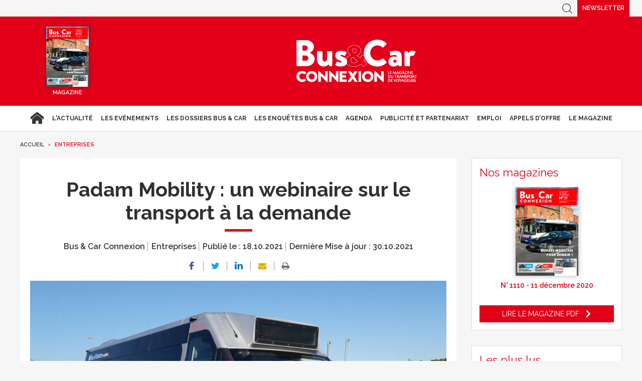

--- FILE ---
content_type: text/html; charset=UTF-8
request_url: https://www.busetcar.com/entreprises/padam-mobility-propose-son-webinaire-sur-le-transport-a-la-demande-679109.php
body_size: 16194
content:
<!DOCTYPE html>
<html lang="fr" class="has-navbar-fixed-top">
<head>
<script>
window.dataLayer = window.dataLayer || [];
dataLayer.push({
 'login_status':'logged_in',
'content_group':'Article',			
'content_group2':'Entreprises','content_type': 'free',
'publication_date':'18/10/2021','display_ads':"false" ,
'media':'Bus & Car Connexion'  });
</script>
    <!-- Google Tag Manager -->
  <script>
    (function(w,d,s,l,i){w[l]=w[l]||[];w[l].push({'gtm.start':
    new Date().getTime(),event:'gtm.js'});var f=d.getElementsByTagName(s)[0],
    j=d.createElement(s),dl=l!='dataLayer'?'&l='+l:'';j.async=true;j.src=
    'https://www.googletagmanager.com/gtm.js?id='+i+dl;f.parentNode.insertBefore(j,f);
    })(window,document,'script','dataLayer','GTM-FC5ZV43');
  </script>
<!-- End Google Tag Manager -->
    <!-- COL -->

<!-- BL BC - Htmlheader de type imm -->
<!-- BL in -->

<!-- Global site tag (gtag.js) - Google Analytics -->
<script async src="https://www.googletagmanager.com/gtag/js?id=G-VT5DMN4CRT"></script>
<script>
  window.dataLayer = window.dataLayer || [];
  function gtag(){dataLayer.push(arguments);}
  gtag('js', new Date());

  gtag('config', 'G-VT5DMN4CRT');
</script>

<meta charset="utf-8"/>
<title>Padam Mobility : un webinaire sur le transport à la demande - Bus &amp; Car</title>

<meta name="description" content="Plus flexible, plus populaire, et mieux adapt&eacute; aux territoires peu denses,&nbsp;le d&eacute;veloppement rapide du Transport &agrave; la Demande pose la question de son financement." />
<meta name="viewport" content="width=device-width, initial-scale=1, maximum-scale=1.0, shrink-to-fit=no, user-scalable=0" />


<link type="image/x-icon" rel="icon" href="/favicon.ico" />

    <meta name="twitter:description"
          content="Plus flexible, plus populaire, et mieux adapt&eacute; aux territoires peu denses, le d&eacute;veloppement rapide du Transport &agrave; la Demande pose la question de son financement."/>
    <meta name="twitter:title" content="Padam Mobility : un webinaire sur le transport à la demande"/>
    <meta name="twitter:card" content="summary_large_image"/>

    <meta property="og:title" content="Padam Mobility : un webinaire sur le transport à la demande"/>
    <meta property="og:description"
          content="Plus flexible, plus populaire, et mieux adapt&eacute; aux territoires peu denses, le d&eacute;veloppement rapide du Transport &agrave; la Demande pose la question de son financement."/>
            <meta property="og:image" content="https://ibp.info6tm.fr/api/v1/files/616d74a78fe56f3fb3756f58/methodes/cover_mag/image.jpg"/>
        <meta property="og:image:type" content="image/jpeg"/>
        <meta property="og:locale" content="fr_FR">
    <meta property="og:url" content="http://www.busetcar.com/entreprises/padam-mobility-propose-son-webinaire-sur-le-transport-a-la-demande-679109.php/?latest">
	<link rel="canonical" href="/entreprises/padam-mobility-propose-son-webinaire-sur-le-transport-a-la-demande-679109.php" />


<link type="text/css" rel="stylesheet" href="/css/bc.min.css" />

<link type="text/css" rel="stylesheet" href="/css/print2020.min.css" media="print" />

<script type="text/javascript" src="/js/jquery-3.0.0.min.js"></script>
<script type="text/javascript" src="/js/scripts2020.min.js"></script>
<script type="text/javascript" src="/js/site.min.js"></script>
<script type="text/javascript" src="/js/sso2020.min.js"></script>

<!-- <script type="text/javascript" src="/js/jQuery.print.min.js"></script> -->

<link type="text/css" rel="stylesheet" href="/css/slippry.min.css" media="screen" />
<script type="text/javascript" src="/js/slippry.min.js"></script>

<script type="text/javascript">
    var LPF_SITE = 'bc0f';
    var LPF_PATH_CODE = 'undefined';
</script>

<script type="text/javascript">
    sas_tmstp = Math.round(Math.random() * 10000000000);
    sas_masterflag = 1;

    function SmartAdServer(sas_pageid, sas_formatid, sas_target) {
        if (sas_masterflag == 1) {
            sas_masterflag = 0;
            sas_master = 'M';
        } else {
            sas_master = 'S';
        }
        document.write('<scr' + 'ipt src="https://www.smartadserver.com/call/pubj/' + sas_pageid + '/' + sas_formatid + '/' + sas_master + '/' + sas_tmstp + '/' + escape(sas_target) + '?"></scr' + 'ipt>');
    }
</script>

	
<script src="//ced.sascdn.com/tag/106/smart.js" type="text/javascript"></script>
<script type="text/javascript">
  var syncjs = 1
  // Ads manager to use async tagging
  sas.setup({
    domain: "https://adapi.smartadserver.com",
    networkid: 106,
    async: syncjs
  });
</script>


    <script src="//assets.adobedtm.com/00b04938854733eea4b22b8bb187513ab8504c1b/satelliteLib-00a50b5bfbeef38b6ec319d116c0548adcc28051.js"></script>

<!-- Les metas OG pour Facebook -->
    <meta property="og:title" content="Padam Mobility : un webinaire sur le transport à la demande"/>
    <meta property="og:description" content="Plus flexible, plus populaire, et mieux adapt&eacute; aux territoires peu denses,&nbsp;le d&eacute;veloppement rapide du Transport &agrave; la Demande pose la question de son financement."/>
    <meta property="og:type" content="article"/>
                         <meta property="og:image" content="https://ibp.info6tm.fr/api/v1/files/616d74a78fe56f3fb3756f58/methodes/article_small_portrait/image.jpg"/>
                <link rel="canonical" href="https://www.busetcar.com/entreprises/padam-mobility-propose-son-webinaire-sur-le-transport-a-la-demande-679109.php" />

<meta name="robots" content="max-snippet:-1">
<meta name="robots" content="max-video-preview:-1">
<meta name="robots" content="max-image-preview:standard">

<!-- /BL -->

</head>
<body class="  bc ">



    <script>
        var LUP_datalayer = {
            profile: {},
            nav: {}
        };
    </script>

            <!-- CE FICHIER GÈRE UNIQUEMENT LA PARTIE NAV ET ARTICLE -->

<!-- Pour une meilleure lisibilité du code je mets la récupération d'Ariane ici. -->
        
                            
<script>
    var ariane = JSON.parse('\u007B\u0022bc\u003Abc0f\u003Aentreprises\u0022\u003A\u0022Entreprises\u0022\u007D');
</script>


<!-- On gère ici la "recherche" -->

<script>

    /**
     * Les associations code site => libellé.
     */
    var LPF_PATH_CODE_LIBELLE = {
        BCTG: 'Bus&Car',
        THEB: 'TourHebdo',
        ICO: 'Icotour',
        RCP: 'Guide des Réceptifs',
        ASH: 'Actualités Sociales Hebdomadaires',
        ATL: 'Actu Transport Logistique'
    };

    var LPF_SITE_PREFIX = '';
    if (LPF_PATH_CODE_LIBELLE.hasOwnProperty(LPF_PATH_CODE)) {
        if (LPF_PATH_CODE === 'BCTG' || LPF_PATH_CODE === 'THEB' || LPF_PATH_CODE === 'ICO' || LPF_PATH_CODE == 'RCP') {
            LPF_SITE_PREFIX = 'th';
        } else if (LPF_PATH_CODE === 'ASH') {
            LPF_SITE_PREFIX = 'ash';
        } else if (LPF_PATH_CODE === 'ATL') {
            LPF_SITE_PREFIX = 'atl';
        }
    }

    /**
     *
     * TODO :
     * A adapter pour les autres sites :
     * pageName (return th & tmp.slice(0, ==>3<==) (car tr:theb0f:tourh)
     * buildAriane (path en dur)
     * namespace => ajouter les différents sites (cas particulier pour TH normalement si faut faire B&C, icotour & GDR)
     */

    /**
     * Tous ce qui est dans "nav"
     *
     * Retourne le nom de la page sous le format
     * site:[reste du path => sans la famille & sans le code site de Pulse]
     * @param path
     * @returns string
     */
    function pageName(path) {
        var slice = 2;
        if (LPF_SITE_PREFIX === 'th') {
            slice = 3;
        }
        var tmp = path.split(':');
        tmp.splice(0, slice);
        return LPF_SITE_PREFIX + ':' + tmp.join(':');
    }

    /**
     * Renvoie le type de la page (homepage, section ou article)
     * @param type
     * @param path
     * @returns string
     */
    function pageType(type, path) {
        if (type === 'H') {
            if (path.indexOf('homepage') === -1) {
                return 'section';
            }
            return 'homepage';
        } else if (type === 'E') {
            return 'article';
        } else if (type === 'C') {
            return 'section';
        }
    }

    /**
     * A partir du fil d'ariane crée les différentes propriétes pour le "nav".
     * @param ariane
     * @returns object
     */
    function buildAriane(ariane) {
        var level = [];
        for (var path in ariane) {
            level.push(pageName(path));
        }
        var res = {};
        for (var i = 0; i < level.length; i++) {
            res['level' + (i + 2)] = level[i];
        }
        return res;
    }

    /**
     * Renvoie le site correspondant.
     * Utilise la variable global LPF_PATH_CODE
     * @returns string
     */
    function nameSpace() {
        if (LPF_PATH_CODE_LIBELLE.hasOwnProperty(LPF_PATH_CODE)) {
            return LPF_PATH_CODE_LIBELLE[LPF_PATH_CODE];
        }
        return '';
    }

    /**
     * Retourne le prePageName c'est à dire le pageName sans le string avec les premiers ":".
     * @param path
     */
    function prePageName(path, pageType) {
        var tmp = pageName(path).split(':');
        if (LPF_SITE_PREFIX === 'th') tmp.splice(0, 1);
        if (path.indexOf('homepage') === -1) tmp.splice(1, 0, pageType);
        return tmp.join(':');
    }

    /**
     * Renvoie la string correspondant selon qu'on soit sur mobile ou tablette.
     */
    function responsive() {
        if (navigator.userAgent.match(/(android|iphone|blackberry|symbian|symbianos|symbos|netfront|model-orange|javaplatform|iemobile|windows phone|samsung|htc|opera mobile|opera mobi|opera mini|presto|huawei|blazer|bolt|doris|fennec|gobrowser|iris|maemo browser|mib|cldc|minimo|semc-browser|skyfire|teashark|teleca|uzard|uzardweb|meego|nokia|bb10|playbook)/gi)) {
            return 'responsive:mobile';
        } else {
            return 'responsive:desktop';
        }
    }

    /**
     * Renvoie les dimensions de l'écran.
     * @returns object
     */
    function getWindowSize() {
        return {
            width: window.screen.width,
            height: window.screen.height
        }
    }

    /**
     * Tous ce qui est dans article.
     * Renvoie la date de publication de l'article au format D/M/Y
     */
    function articleDatePublication(date) {
        var tmp = date.split(' ');
        tmp = tmp[0].split('-');
        return tmp[2] + '/' + tmp[1] + '/' + tmp[0];
    }

    /**
     * Renvoie le nom du serveur sans le "wwww-".
     */
    function getServer() {
        var server = window.location.hostname;
        if (server.indexOf('www-') !== -1) {
            server = server.replace('www-', '');
        }
        return server;
    }

    /**
     * Génère la dernière partie pour les pageName & les prePageName & hier1
     */
    function getArticleForPageName(article) {
        if (article) {
            var url_split = article.url.split('/');
            return ':' + url_split[url_split.length - 1].substr(0, url_split[url_split.length - 1].lastIndexOf('-'));
        } else {
            return '';
        }
    }

    var engine = JSON.parse('\u007B\u0022url\u0022\u003A\u0022\\\/entreprises\\\/padam\u002Dmobility\u002Dpropose\u002Dson\u002Dwebinaire\u002Dsur\u002Dle\u002Dtransport\u002Da\u002Dla\u002Ddemande\u002D679109.php\u0022,\u0022type\u0022\u003A\u0022E\u0022,\u0022pinfo\u0022\u003A\u005B\u005D,\u0022pinfo2\u0022\u003Anull,\u0022http_code\u0022\u003A200,\u0022user_acces\u0022\u003Atrue,\u0022user_auth\u0022\u003Afalse,\u0022user_permissions\u0022\u003Afalse,\u0022body_page\u0022\u003A\u0022body_article_2col\u0022,\u0022colonnes\u0022\u003A\u005B\u0022Artventre\u0022,\u0022Rubdroite\u0022\u005D\u007D');
    var hierarchie = JSON.parse('\u007B\u0022id_hierarchie\u0022\u003A117376,\u0022titre\u0022\u003A\u0022Entreprises\u0022,\u0022uri\u0022\u003A\u0022\\\/entreprises\\\/\u0022,\u0022type\u0022\u003A\u0022PAG\u003A\u0022,\u0022niveau\u0022\u003A1,\u0022ordre\u0022\u003A0,\u0022visibilite\u0022\u003A1,\u0022meta\u0022\u003A\u007B\u0022code_magazine\u0022\u003A\u0022\u0022,\u0022code_pub\u0022\u003A\u002232113\\\/221019\u0022,\u0022description_article\u0022\u003A\u0022\u0023\u007Belement.chapeau\u007D\u0022,\u0022description_rubrique\u0022\u003A\u0022Bus\u0020\u0026\u0020Car\u0020Transport\u0020de\u0020Voyageurs,\u0020le\u0020portail\u0020des\u0020professionnels\u0020du\u0020Transport\u0020de\u0020Voyageurs\u0020\u003A\u0020actualit\\u00e9s\u0020du\u0020transport\u0020de\u0020voyageurs,\u0020offres\u0020d\u0027emploi,\u0020guide\u0020Icotour,\u0020toutes\u0020les\u0020informations\u0020pour\u0020les\u0020professionnels\u0020du\u0020transport\u0022,\u0022titre_article\u0022\u003A\u0022\u0023\u007Belement.titre\u007D\u0020\u002D\u0020Bus\u0020\u0026\u0020Car\u0022,\u0022titre_rubrique\u0022\u003A\u0022Bus\u0020\u0026\u0020Car\u0020\u002D\u0020Transport\u0020de\u0020Voyageurs\u0022,\u0022insertion\u0022\u003A\u0022\u0022,\u0022email\u0022\u003Anull,\u0022id_3R\u0022\u003Anull,\u0022reaction\u0022\u003Anull,\u0022cover\u0022\u003Anull,\u0022date_issue\u0022\u003Anull,\u0022ranking_mode_enabled\u0022\u003Anull,\u0022ranking_mode_polling_interval\u0022\u003A30000,\u0022lien_calameo\u0022\u003Anull\u007D,\u0022redirections\u0022\u003A\u005B\u005D,\u0022created_at\u0022\u003A\u007B\u0022date\u0022\u003A\u00222020\u002D09\u002D29\u002009\u003A13\u003A33.000000\u0022,\u0022timezone_type\u0022\u003A1,\u0022timezone\u0022\u003A\u0022\u002B00\u003A00\u0022\u007D,\u0022updated_at\u0022\u003A\u007B\u0022date\u0022\u003A\u00222025\u002D07\u002D08\u002012\u003A45\u003A02.000000\u0022,\u0022timezone_type\u0022\u003A1,\u0022timezone\u0022\u003A\u0022\u002B00\u003A00\u0022\u007D,\u0022date_front_last_sync\u0022\u003A\u007B\u0022date\u0022\u003A\u00222025\u002D07\u002D08\u002014\u003A27\u003A17.000000\u0022,\u0022timezone_type\u0022\u003A1,\u0022timezone\u0022\u003A\u0022\u002B00\u003A00\u0022\u007D,\u0022publiable\u0022\u003Atrue,\u0022associable\u0022\u003Atrue,\u0022rss\u0022\u003A1,\u0022body_rub\u0022\u003A\u0022body_rubrique_2col\u0022,\u0022colonnes_rub\u0022\u003A\u0022Rubventre,Rubdroite\u0022,\u0022body_art\u0022\u003A\u0022body_article_2col\u0022,\u0022colonnes_art\u0022\u003A\u0022Artventre,Rubdroite\u0022,\u0022request_type\u0022\u003A\u0022tricustom\u003Fpath\u003D\u0023\u007Bpath\u007D\u0026champ\u003Ddate_creation\u0026ordre\u003D\u002D1\u007Cpager\u003Fpgsize\u003D27\u0026pg\u003D\u0023\u007Bpg\u007D\u0022,\u0022date_front_first_sync\u0022\u003A\u007B\u0022date\u0022\u003A\u00222020\u002D09\u002D29\u002009\u003A13\u003A33.000000\u0022,\u0022timezone_type\u0022\u003A1,\u0022timezone\u0022\u003A\u0022\u002B00\u003A00\u0022\u007D,\u0022famille\u0022\u003A\u0022bc\u0022,\u0022site\u0022\u003A\u0022bc0f\u0022,\u0022path\u0022\u003A\u0022bc\u003Abc0f\u003Aentreprises\u0022,\u0022canonical_url\u0022\u003A\u0022https\u003A\\\/\\\/www.busetcar.com\\\/entreprises\\\/\u0022\u007D');
    var article = null;

    if (engine.type === 'E') {
        article = JSON.parse('\u007B\u0022_id\u0022\u003A679109,\u0022id_element\u0022\u003A680080,\u0022id_sans_version\u0022\u003A\u0022679109\u0022,\u0022id_actunet\u0022\u003A0,\u0022titre\u0022\u003A\u0022Padam\u0020Mobility\u0020\u003A\u0020un\u0020webinaire\u0020sur\u0020le\u0020transport\u0020\\u00e0\u0020la\u0020demande\u0022,\u0022titre_alt\u0022\u003A\u0022\u0022,\u0022titre_url\u0022\u003A\u0022padam\u002Dmobility\u002Dun\u002Dwebinaire\u002Dsur\u002Dle\u002Dtransport\u002Da\u002Dla\u002Ddemande\u0022,\u0022texte\u0022\u003A\u0022\u003Cp\u003E\u003Cspan\u0020style\u003D\\\u0022font\u002Dsize\u003A12pt\\\u0022\u003E\u003Cspan\u0020style\u003D\\\u0022font\u002Dfamily\u003ACalibri,sans\u002Dserif\\\u0022\u003EPour\u0020traiter\u0020de\u0020ces\u0020questions,\u0020Padam\u0020Mobility\u0020invite\u0020tous\u0020ceux\u0020qui\u0020se\u0020sentent\u0020concern\u0026eacute\u003Bs\u0020\u0026agrave\u003B\u0020son\u0020prochain\u0026nbsp\u003Bwebinaire\u0026nbsp\u003B\u003A\u003C\\\/span\u003E\u003C\\\/span\u003E\u003C\\\/p\u003E\\n\\n\u003Cp\u003E\u003Cspan\u0020style\u003D\\\u0022font\u002Dsize\u003A12pt\\\u0022\u003E\u003Cspan\u0020style\u003D\\\u0022font\u002Dfamily\u003ACalibri,sans\u002Dserif\\\u0022\u003E\u003Cb\u003E\u003Ci\u003ETransport\u0020\u0026agrave\u003B\u0020la\u0020Demande\u0020\u003A\u003Cbr\u0020\\\/\u003E\\nLes\u002010\u0020cl\u0026eacute\u003Bs\u0020pour\u0020desservir\u0020son\u0020territoire\u0020\u0026agrave\u003B\u0020co\u0026ucirc\u003Bts\u0020ma\u0026icirc\u003Btris\u0026eacute\u003Bs\u003C\\\/i\u003E\u003C\\\/b\u003E\u003Cbr\u0020\\\/\u003E\\nqui\u0020aura\u0020lieu\u0020le\u0020jeudi\u002021\u0020octobre\u0020\u0026agrave\u003B\u0026nbsp\u003B11h00\u0026nbsp\u003B\u003C\\\/span\u003E\u003C\\\/span\u003E\u003Cbr\u0020\\\/\u003E\\n\u003Cspan\u0020style\u003D\\\u0022font\u002Dsize\u003A12pt\\\u0022\u003E\u003Cspan\u0020style\u003D\\\u0022font\u002Dfamily\u003ACalibri,sans\u002Dserif\\\u0022\u003ESuivez\u0020les\u0020explications\u0020depuis\u0020votre\u0020ordinateur\u0020et\u0026nbsp\u003Bposez\u0020toutes\u0020vos\u0020questions\u0020en\u0020direct\u0026nbsp\u003Ben\u0020cliquant\u0020simplement\u0020sur\u0020le\u0020lien\u0020de\u0020connexion\u0020que\u0020vous\u0020recevrez\u0020apr\u0026egrave\u003Bs\u0020inscription.\u003C\\\/span\u003E\u003C\\\/span\u003E\u003C\\\/p\u003E\\n\\n\u003Cp\u003E\u003Cspan\u0020style\u003D\\\u0022font\u002Dsize\u003A12pt\\\u0022\u003E\u003Cspan\u0020style\u003D\\\u0022font\u002Dfamily\u003ACalibri,sans\u002Dserif\\\u0022\u003E\u003Cimg\u0020alt\u003D\\\u0022\\\u0022\u0020src\u003D\\\u0022https\u003A\\\/\\\/www.perseus\u002Dweb.fr\\\/nar6\\\/uploads\\\/ziad.jpg\\\u0022\u0020style\u003D\\\u0022width\u003A\u0020250px\u003B\u0020height\u003A\u0020250px\u003B\\\u0022\u0020\\\/\u003E\u003C\\\/span\u003E\u003C\\\/span\u003E\u003C\\\/p\u003E\\n\\n\u003Cp\u003E\u003Cspan\u0020style\u003D\\\u0022font\u002Dsize\u003A12pt\\\u0022\u003E\u003Cspan\u0020style\u003D\\\u0022font\u002Dfamily\u003ACalibri,sans\u002Dserif\\\u0022\u003EZiad\u0020Khoury,\u0020co\u002Dfondateur\u0020de\u0020Padam\u0020Mobility,\u0020pr\u0026eacute\u003Bsentera\u0020les\u0020m\u0026eacute\u003Bthodes\u0020et\u0020technologies\u0020permettant\u0020de\u0020r\u0026eacute\u003Bduire\u0020le\u0020co\u0026ucirc\u003Bt\u0020du\u0020Transport\u0020\u0026agrave\u003B\u0020la\u0020Demande\u0020et\u0020d\u0026\u002339\u003Ben\u0020am\u0026eacute\u003Bliorer\u0020l\u0026\u002339\u003Bimpact.\u0026nbsp\u003B\u003C\\\/span\u003E\u003C\\\/span\u003E\u003C\\\/p\u003E\\n\\n\u003Cp\u003E\u003Cspan\u0020style\u003D\\\u0022font\u002Dsize\u003A12.0pt\\\u0022\u003E\u003Cspan\u0020style\u003D\\\u0022font\u002Dfamily\u003A\u0026quot\u003BCalibri\u0026quot\u003B,sans\u002Dserif\\\u0022\u003E\u003Ca\u0020href\u003D\\\u0022https\u003A\\\/\\\/m365.eu.vadesecure.com\\\/safeproxy\\\/v4\u003Ff\u003DmDG653Ig9yK96m_VU9EByNVwCAi2qegQrWUbHs29XS1rCHDp1dfQMPa0kgrcNVN3\u0026amp\u003Bi\u003DzSMp3B8\u002DYetN_U1NZ0hEwmnyopc0HTjCRxeVMZp8J0zbgErKew5sm\u002DY69w_vt1nFg6a4M8kKp0\u002DHoJsxvhPsUw\u0026amp\u003Bk\u003DfSl2\u0026amp\u003Br\u003D9He1R5B7WvzgfpCTF05Memavraqdv_ay5ZLiZdzk_yueDFdKzGwQGiZbpZSboh25\u0026amp\u003Bs\u003D093ed9bb4ea0490a77b4464f02373bc473908efed952e3b725602ba5986abb32\u0026amp\u003Bu\u003Dhttps\u00253A\u00252F\u00252Finfo.padam\u002Dmobility.com\u00252Fe\u00252F781103\u00252Fcampaign\u002Dwebinarcoutsmaitrises\u00252F9y8yl\u00252F586326259\u00253Fh\u00253DSa0NHqxj4cJxSAFjYrhZHKVrgBv1A4KsS2tM2\u002D49Zdo\\\u0022\u0020style\u003D\\\u0022color\u003Ablue\u003B\u0020text\u002Ddecoration\u003Aunderline\\\u0022\u0020target\u003D\\\u0022_blank\\\u0022\u0020title\u003D\\\u0022JE\u0020M\u0027INSCRIS\\\u0022\u003EJE\u0020M\u0026\u002339\u003BINSCRIS\u003C\\\/a\u003E\u003C\\\/span\u003E\u003C\\\/span\u003E\u003C\\\/p\u003E\u0022,\u0022surtitre\u0022\u003A\u0022\u0022,\u0022signature\u0022\u003Anull,\u0022chapeau\u0022\u003A\u0022\u003Cp\u003E\u003Cspan\u0020style\u003D\\\u0022font\u002Dsize\u003A12pt\\\u0022\u003E\u003Cspan\u0020style\u003D\\\u0022font\u002Dfamily\u003ACalibri,sans\u002Dserif\\\u0022\u003EPlus\u0020flexible,\u0020plus\u0020populaire,\u0020et\u0020mieux\u0020adapt\u0026eacute\u003B\u0020aux\u0020territoires\u0020peu\u0020denses,\u0026nbsp\u003Ble\u0020d\u0026eacute\u003Bveloppement\u0020rapide\u0020du\u0020Transport\u0020\u0026agrave\u003B\u0020la\u0020Demande\u0020pose\u0020la\u0020question\u0020de\u0020son\u0020financement.\u003C\\\/span\u003E\u003C\\\/span\u003E\u003C\\\/p\u003E\u0022,\u0022source\u0022\u003A\u0022bc\u0022,\u0022meta\u0022\u003Anull,\u0022type\u0022\u003A\u0022ART\u003A\u0022,\u0022profil\u0022\u003A\u0022\u0022,\u0022etat\u0022\u003A99,\u0022version\u0022\u003A99,\u0022alt\u0022\u003Anull,\u0022url\u0022\u003A\u0022\\\/entreprises\\\/padam\u002Dmobility\u002Dpropose\u002Dson\u002Dwebinaire\u002Dsur\u002Dle\u002Dtransport\u002Da\u002Dla\u002Ddemande\u002D679109.php\u0022,\u0022url_bloque\u0022\u003A0,\u0022url_source\u0022\u003Anull,\u0022debut_publication\u0022\u003Anull,\u0022fin_publication\u0022\u003Anull,\u0022mots_cles\u0022\u003Anull,\u0022thesaurus\u0022\u003Anull,\u0022fulltexte\u0022\u003Anull,\u0022fulltexte2\u0022\u003Anull,\u0022date_creation\u0022\u003A\u007B\u0022date\u0022\u003A\u00222021\u002D10\u002D18\u002013\u003A13\u003A10.000000\u0022,\u0022timezone_type\u0022\u003A1,\u0022timezone\u0022\u003A\u0022\u002B00\u003A00\u0022\u007D,\u0022date_modification\u0022\u003A\u007B\u0022date\u0022\u003A\u00222021\u002D10\u002D30\u002008\u003A41\u003A33.000000\u0022,\u0022timezone_type\u0022\u003A1,\u0022timezone\u0022\u003A\u0022\u002B00\u003A00\u0022\u007D,\u0022created_at\u0022\u003A\u00222021\u002D10\u002D18\u002015\u003A13\u003A10\u0022,\u0022updated_at\u0022\u003A\u00222026\u002D01\u002D14\u002002\u003A02\u003A23\u0022,\u0022utilisateur_creation\u0022\u003A904,\u0022utilisateur_modification\u0022\u003A904,\u0022date_lock\u0022\u003A\u00222021\u002D10\u002D18\u002015\u003A13\u003A10\u0022,\u0022utilisateur_lock\u0022\u003A904,\u0022id_import\u0022\u003Anull,\u0022date_premiere_publication\u0022\u003A\u00222021\u002D10\u002D18\u002015\u003A20\u003A41\u0022,\u0022date_derniere_publication\u0022\u003A\u00222021\u002D10\u002D30\u002010\u003A41\u003A33\u0022,\u0022flux_tetiere\u0022\u003Anull,\u0022no_page\u0022\u003A0,\u0022pdf\u0022\u003Anull,\u0022payant\u0022\u003A0,\u0022reagir\u0022\u003A1,\u0022reagir_nb\u0022\u003A0,\u0022cpt_ami\u0022\u003A0,\u0022cpt_vues\u0022\u003A1061,\u0022origine\u0022\u003Anull,\u0022flux_id\u0022\u003Anull,\u0022flux_no_arbre\u0022\u003Anull,\u0022flux_rubrique\u0022\u003Anull,\u0022flux_taille\u0022\u003Anull,\u0022pastille\u0022\u003A0,\u0022pastille_abonn\u0022\u003A\u0022\u0022,\u0022flux_localite\u0022\u003Anull,\u0022flux_theme\u0022\u003Anull,\u0022flux_evenement\u0022\u003Anull,\u0022flux_ville\u0022\u003Anull,\u0022flux_personne\u0022\u003Anull,\u0022flux_lieu\u0022\u003Anull,\u0022blog_corres_post_id\u0022\u003A0,\u0022blog_corres_post_url\u0022\u003A\u0022\u0022,\u0022blog_corres_url\u0022\u003A\u0022\u0022,\u0022mediabong\u0022\u003A0,\u0022lie_a\u0022\u003A0,\u0022utilisateur_assign\u0022\u003Anull,\u0022avancement\u0022\u003A0,\u0022hierarchies\u0022\u003A\u005B\u007B\u0022id_hierarchie\u0022\u003A117376,\u0022titre\u0022\u003A\u0022Entreprises\u0022,\u0022uri\u0022\u003A\u0022\\\/entreprises\\\/\u0022,\u0022type\u0022\u003A\u0022PAG\u003A\u0022,\u0022niveau\u0022\u003A1,\u0022ordre\u0022\u003A0,\u0022visibilite\u0022\u003A1,\u0022meta\u0022\u003A\u007B\u0022code_magazine\u0022\u003A\u0022\u0022,\u0022code_pub\u0022\u003A\u002232113\\\/221019\u0022,\u0022description_article\u0022\u003A\u0022\u0023\u007Belement.chapeau\u007D\u0022,\u0022description_rubrique\u0022\u003A\u0022Bus\u0020\u0026\u0020Car\u0020Transport\u0020de\u0020Voyageurs,\u0020le\u0020portail\u0020des\u0020professionnels\u0020du\u0020Transport\u0020de\u0020Voyageurs\u0020\u003A\u0020actualit\\u00e9s\u0020du\u0020transport\u0020de\u0020voyageurs,\u0020offres\u0020d\u0027emploi,\u0020guide\u0020Icotour,\u0020toutes\u0020les\u0020informations\u0020pour\u0020les\u0020professionnels\u0020du\u0020transport\u0022,\u0022titre_article\u0022\u003A\u0022\u0023\u007Belement.titre\u007D\u0020\u002D\u0020Bus\u0020\u0026\u0020Car\u0022,\u0022titre_rubrique\u0022\u003A\u0022Bus\u0020\u0026\u0020Car\u0020\u002D\u0020Transport\u0020de\u0020Voyageurs\u0022,\u0022insertion\u0022\u003A\u0022\u0022,\u0022email\u0022\u003Anull,\u0022id_3R\u0022\u003Anull,\u0022reaction\u0022\u003Anull,\u0022cover\u0022\u003Anull,\u0022date_issue\u0022\u003Anull,\u0022ranking_mode_enabled\u0022\u003Anull,\u0022ranking_mode_polling_interval\u0022\u003A30000,\u0022lien_calameo\u0022\u003Anull\u007D,\u0022redirections\u0022\u003A\u005B\u005D,\u0022created_at\u0022\u003A\u007B\u0022date\u0022\u003A\u00222020\u002D09\u002D29\u002009\u003A13\u003A33.000000\u0022,\u0022timezone_type\u0022\u003A1,\u0022timezone\u0022\u003A\u0022\u002B00\u003A00\u0022\u007D,\u0022updated_at\u0022\u003A\u007B\u0022date\u0022\u003A\u00222025\u002D07\u002D08\u002012\u003A45\u003A02.000000\u0022,\u0022timezone_type\u0022\u003A1,\u0022timezone\u0022\u003A\u0022\u002B00\u003A00\u0022\u007D,\u0022date_front_last_sync\u0022\u003A\u007B\u0022date\u0022\u003A\u00222025\u002D07\u002D08\u002014\u003A27\u003A17.000000\u0022,\u0022timezone_type\u0022\u003A1,\u0022timezone\u0022\u003A\u0022\u002B00\u003A00\u0022\u007D,\u0022publiable\u0022\u003Atrue,\u0022associable\u0022\u003Atrue,\u0022rss\u0022\u003A1,\u0022body_rub\u0022\u003A\u0022body_rubrique_2col\u0022,\u0022colonnes_rub\u0022\u003A\u0022Rubventre,Rubdroite\u0022,\u0022body_art\u0022\u003A\u0022body_article_2col\u0022,\u0022colonnes_art\u0022\u003A\u0022Artventre,Rubdroite\u0022,\u0022request_type\u0022\u003A\u0022tricustom\u003Fpath\u003D\u0023\u007Bpath\u007D\u0026champ\u003Ddate_creation\u0026ordre\u003D\u002D1\u007Cpager\u003Fpgsize\u003D27\u0026pg\u003D\u0023\u007Bpg\u007D\u0022,\u0022date_front_first_sync\u0022\u003A\u007B\u0022date\u0022\u003A\u00222020\u002D09\u002D29\u002009\u003A13\u003A33.000000\u0022,\u0022timezone_type\u0022\u003A1,\u0022timezone\u0022\u003A\u0022\u002B00\u003A00\u0022\u007D,\u0022famille\u0022\u003A\u0022bc\u0022,\u0022site\u0022\u003A\u0022bc0f\u0022,\u0022path\u0022\u003A\u0022bc\u003Abc0f\u003Aentreprises\u0022\u007D,\u007B\u0022id_hierarchie\u0022\u003A115343,\u0022titre\u0022\u003A\u0022Territoires\u0022,\u0022uri\u0022\u003A\u0022\\\/territoires\\\/\u0022,\u0022type\u0022\u003A\u0022PAG\u003A\u0022,\u0022niveau\u0022\u003A1,\u0022ordre\u0022\u003A0,\u0022visibilite\u0022\u003A1,\u0022meta\u0022\u003A\u007B\u0022code_magazine\u0022\u003A\u0022\u0022,\u0022code_pub\u0022\u003A\u002232113\\\/221019\u0022,\u0022description_article\u0022\u003A\u0022\u0023\u007Belement.chapeau\u007D\u0022,\u0022description_rubrique\u0022\u003A\u0022Bus\u0020\u0026\u0020Car\u0020Transport\u0020de\u0020Voyageurs,\u0020le\u0020portail\u0020des\u0020professionnels\u0020du\u0020Transport\u0020de\u0020Voyageurs\u0020\u003A\u0020actualit\\u00e9s\u0020du\u0020transport\u0020de\u0020voyageurs,\u0020offres\u0020d\u0027emploi,\u0020guide\u0020Icotour,\u0020toutes\u0020les\u0020informations\u0020pour\u0020les\u0020professionnels\u0020du\u0020transport\u0022,\u0022titre_article\u0022\u003A\u0022\u0023\u007Belement.titre\u007D\u0020\u002D\u0020Bus\u0020\u0026\u0020Car\u0022,\u0022titre_rubrique\u0022\u003A\u0022Bus\u0020\u0026\u0020Car\u0020\u002D\u0020Transport\u0020de\u0020Voyageurs\u0022,\u0022insertion\u0022\u003A\u0022\u0022,\u0022email\u0022\u003Anull,\u0022id_3R\u0022\u003Anull,\u0022reaction\u0022\u003Anull,\u0022cover\u0022\u003Anull,\u0022date_issue\u0022\u003Anull,\u0022ranking_mode_enabled\u0022\u003Anull,\u0022ranking_mode_polling_interval\u0022\u003A30000,\u0022lien_calameo\u0022\u003Anull\u007D,\u0022redirections\u0022\u003A\u005B\u005D,\u0022created_at\u0022\u003A\u007B\u0022date\u0022\u003A\u00222020\u002D09\u002D17\u002009\u003A34\u003A25.000000\u0022,\u0022timezone_type\u0022\u003A1,\u0022timezone\u0022\u003A\u0022\u002B00\u003A00\u0022\u007D,\u0022updated_at\u0022\u003A\u007B\u0022date\u0022\u003A\u00222025\u002D07\u002D08\u002012\u003A45\u003A00.000000\u0022,\u0022timezone_type\u0022\u003A1,\u0022timezone\u0022\u003A\u0022\u002B00\u003A00\u0022\u007D,\u0022date_front_last_sync\u0022\u003A\u007B\u0022date\u0022\u003A\u00222025\u002D07\u002D08\u002014\u003A22\u003A54.000000\u0022,\u0022timezone_type\u0022\u003A1,\u0022timezone\u0022\u003A\u0022\u002B00\u003A00\u0022\u007D,\u0022publiable\u0022\u003Atrue,\u0022associable\u0022\u003Atrue,\u0022rss\u0022\u003A0,\u0022body_rub\u0022\u003A\u0022body_rubrique_2col\u0022,\u0022colonnes_rub\u0022\u003A\u0022Rubventre,Rubdroite\u0022,\u0022body_art\u0022\u003A\u0022body_article_2col\u0022,\u0022colonnes_art\u0022\u003A\u0022Artventre,Rubdroite\u0022,\u0022request_type\u0022\u003A\u0022tricustom\u003Fpath\u003D\u0023\u007Bpath\u007D\u0026champ\u003Ddate_creation\u0026ordre\u003D\u002D1\u007Cpager\u003Fpgsize\u003D27\u0026pg\u003D\u0023\u007Bpg\u007D\u0022,\u0022date_front_first_sync\u0022\u003A\u007B\u0022date\u0022\u003A\u00222020\u002D09\u002D17\u002009\u003A34\u003A26.000000\u0022,\u0022timezone_type\u0022\u003A1,\u0022timezone\u0022\u003A\u0022\u002B00\u003A00\u0022\u007D,\u0022famille\u0022\u003A\u0022bc\u0022,\u0022site\u0022\u003A\u0022bc0f\u0022,\u0022path\u0022\u003A\u0022bc\u003Abc0f\u003Aterritoires\u0022\u007D,\u007B\u0022id_hierarchie\u0022\u003A115331,\u0022titre\u0022\u003A\u0022L\\u2019Actualit\\u00e9\u0022,\u0022uri\u0022\u003A\u0022\\\/actualite\\\/\u0022,\u0022type\u0022\u003A\u0022PAG\u003A\u0022,\u0022niveau\u0022\u003A1,\u0022ordre\u0022\u003A0,\u0022visibilite\u0022\u003A1,\u0022meta\u0022\u003A\u007B\u0022code_magazine\u0022\u003A\u0022\u0022,\u0022code_pub\u0022\u003A\u002232113\\\/221019\u0022,\u0022description_article\u0022\u003A\u0022\u0023\u007Belement.chapeau\u007D\u0022,\u0022description_rubrique\u0022\u003A\u0022Bus\u0020\u0026\u0020Car\u0020Transport\u0020de\u0020Voyageurs,\u0020le\u0020portail\u0020des\u0020professionnels\u0020du\u0020Transport\u0020de\u0020Voyageurs\u0020\u003A\u0020actualit\\u00e9s\u0020du\u0020transport\u0020de\u0020voyageurs,\u0020offres\u0020d\u0027emploi,\u0020guide\u0020Icotour,\u0020toutes\u0020les\u0020informations\u0020pour\u0020les\u0020professionnels\u0020du\u0020transport\u0022,\u0022titre_article\u0022\u003A\u0022\u0023\u007Belement.titre\u007D\u0020\u002D\u0020Bus\u0020\u0026\u0020Car\u0022,\u0022titre_rubrique\u0022\u003A\u0022Bus\u0020\u0026\u0020Car\u0020\u002D\u0020Transport\u0020de\u0020Voyageurs\u0022,\u0022insertion\u0022\u003A\u0022\u0022,\u0022email\u0022\u003Anull,\u0022id_3R\u0022\u003Anull,\u0022reaction\u0022\u003Anull,\u0022cover\u0022\u003Anull,\u0022date_issue\u0022\u003Anull,\u0022ranking_mode_enabled\u0022\u003Anull,\u0022ranking_mode_polling_interval\u0022\u003A30000,\u0022lien_calameo\u0022\u003Anull\u007D,\u0022redirections\u0022\u003A\u005B\u005D,\u0022created_at\u0022\u003A\u007B\u0022date\u0022\u003A\u00222020\u002D09\u002D17\u002009\u003A34\u003A21.000000\u0022,\u0022timezone_type\u0022\u003A1,\u0022timezone\u0022\u003A\u0022\u002B00\u003A00\u0022\u007D,\u0022updated_at\u0022\u003A\u007B\u0022date\u0022\u003A\u00222025\u002D07\u002D08\u002012\u003A45\u003A00.000000\u0022,\u0022timezone_type\u0022\u003A1,\u0022timezone\u0022\u003A\u0022\u002B00\u003A00\u0022\u007D,\u0022date_front_last_sync\u0022\u003A\u007B\u0022date\u0022\u003A\u00222025\u002D07\u002D08\u002014\u003A22\u003A52.000000\u0022,\u0022timezone_type\u0022\u003A1,\u0022timezone\u0022\u003A\u0022\u002B00\u003A00\u0022\u007D,\u0022publiable\u0022\u003Atrue,\u0022associable\u0022\u003Atrue,\u0022rss\u0022\u003A0,\u0022body_rub\u0022\u003A\u0022body_rubrique_2col\u0022,\u0022colonnes_rub\u0022\u003A\u0022Rubventre,Rubdroite\u0022,\u0022body_art\u0022\u003A\u0022body_article_2col\u0022,\u0022colonnes_art\u0022\u003A\u0022Artventre,Rubdroite\u0022,\u0022request_type\u0022\u003A\u0022multitopics\u003Fhiers\u005B\u005D\u003Dbc\u003Abc0f\u003Aarchives\u0026hiers\u005B\u005D\u003Dbc\u003Abc0f\u003Aactualite\u007Cpager\u003Fpgsize\u003D27\u0026pg\u003D\u0023\u007Bpg\u007D\u0022,\u0022date_front_first_sync\u0022\u003A\u007B\u0022date\u0022\u003A\u00222020\u002D09\u002D17\u002009\u003A34\u003A22.000000\u0022,\u0022timezone_type\u0022\u003A1,\u0022timezone\u0022\u003A\u0022\u002B00\u003A00\u0022\u007D,\u0022famille\u0022\u003A\u0022bc\u0022,\u0022site\u0022\u003A\u0022bc0f\u0022,\u0022path\u0022\u003A\u0022bc\u003Abc0f\u003Aactualite\u0022\u007D,\u007B\u0022id_hierarchie\u0022\u003A117063,\u0022titre\u0022\u003A\u0022Homepage\u0022,\u0022uri\u0022\u003A\u0022\\\/\u0022,\u0022type\u0022\u003A\u0022PAG\u003A\u0022,\u0022niveau\u0022\u003A1,\u0022ordre\u0022\u003A0,\u0022visibilite\u0022\u003A1,\u0022meta\u0022\u003A\u007B\u0022code_magazine\u0022\u003A\u0022\u0022,\u0022code_pub\u0022\u003A\u002232113\\\/221019\u0022,\u0022description_article\u0022\u003A\u0022\u0023\u007Belement.chapeau\u007D\u0022,\u0022description_rubrique\u0022\u003A\u0022Bus\u0020\u0026\u0020Car\u0020Transport\u0020de\u0020Voyageurs,\u0020le\u0020portail\u0020des\u0020professionnels\u0020du\u0020Transport\u0020de\u0020Voyageurs\u0020\u003A\u0020actualit\\u00e9s\u0020du\u0020transport\u0020de\u0020voyageurs,\u0020offres\u0020d\u0027emploi,\u0020guide\u0020Icotour,\u0020toutes\u0020les\u0020informations\u0020pour\u0020les\u0020professionnels\u0020du\u0020transport\u0022,\u0022titre_article\u0022\u003A\u0022\u0023\u007Belement.titre\u007D\u0020\u002D\u0020Bus\u0020\u0026\u0020Car\u0022,\u0022titre_rubrique\u0022\u003A\u0022Bus\u0020\u0026\u0020Car\u0020\u002D\u0020Transport\u0020de\u0020Voyageurs\u0022,\u0022insertion\u0022\u003A\u0022\u0022,\u0022email\u0022\u003Anull,\u0022id_3R\u0022\u003Anull,\u0022reaction\u0022\u003Anull,\u0022cover\u0022\u003Anull,\u0022date_issue\u0022\u003Anull,\u0022ranking_mode_enabled\u0022\u003Anull,\u0022ranking_mode_polling_interval\u0022\u003A30000,\u0022lien_calameo\u0022\u003Anull\u007D,\u0022redirections\u0022\u003A\u005B\u005D,\u0022created_at\u0022\u003A\u007B\u0022date\u0022\u003A\u00222020\u002D09\u002D24\u002008\u003A26\u003A46.000000\u0022,\u0022timezone_type\u0022\u003A1,\u0022timezone\u0022\u003A\u0022\u002B00\u003A00\u0022\u007D,\u0022updated_at\u0022\u003A\u007B\u0022date\u0022\u003A\u00222025\u002D07\u002D08\u002012\u003A45\u003A02.000000\u0022,\u0022timezone_type\u0022\u003A1,\u0022timezone\u0022\u003A\u0022\u002B00\u003A00\u0022\u007D,\u0022date_front_last_sync\u0022\u003A\u007B\u0022date\u0022\u003A\u00222025\u002D10\u002D22\u002011\u003A30\u003A34.000000\u0022,\u0022timezone_type\u0022\u003A1,\u0022timezone\u0022\u003A\u0022\u002B00\u003A00\u0022\u007D,\u0022publiable\u0022\u003Atrue,\u0022associable\u0022\u003Atrue,\u0022rss\u0022\u003A1,\u0022body_rub\u0022\u003A\u0022body_rubrique_2col\u0022,\u0022colonnes_rub\u0022\u003A\u0022Rubventrespe,Rubdroite\u0022,\u0022body_art\u0022\u003A\u0022body_article_2col\u0022,\u0022colonnes_art\u0022\u003A\u0022Artventre,Rubdroite\u0022,\u0022request_type\u0022\u003A\u0022ordered\u003Fpath\u003D\u0023\u007Bpath\u007D\u0022,\u0022date_front_first_sync\u0022\u003A\u007B\u0022date\u0022\u003A\u00222020\u002D09\u002D24\u002008\u003A26\u003A47.000000\u0022,\u0022timezone_type\u0022\u003A1,\u0022timezone\u0022\u003A\u0022\u002B00\u003A00\u0022\u007D,\u0022famille\u0022\u003A\u0022bc\u0022,\u0022site\u0022\u003A\u0022bc0f\u0022,\u0022path\u0022\u003A\u0022bc\u003Abc0f\u003Ahomepage\u0022\u007D\u005D,\u0022site\u0022\u003A\u0022bc0f\u0022,\u0022complements\u0022\u003A\u005B\u007B\u0022id_complement\u0022\u003A258120,\u0022titre\u0022\u003Anull,\u0022texte\u0022\u003Anull,\u0022signature\u0022\u003Anull,\u0022ordre\u0022\u003A0,\u0022type\u0022\u003A\u0022MED\u003AIMG\u003A\u0022,\u0022alt\u0022\u003Anull,\u0022actif\u0022\u003A1,\u0022path\u0022\u003Anull,\u0022id_l2_img\u0022\u003A\u0022616d74a78fe56f3fb3756f58\u0022,\u0022id_sans_version_fils\u0022\u003Anull,\u0022source\u0022\u003Anull,\u0022meta\u0022\u003A\u007B\u0022id\u0022\u003A\u0022616d74a78fe56f3fb3756f58\u0022,\u0022user_id\u0022\u003A\u00225a5354068fe56f132269e29d\u0022,\u0022application_id\u0022\u003A\u00225702832dc7585d717e3ec80a\u0022,\u0022organization_id\u0022\u003A\u00225a0025228fe56f7b1a5a8822\u0022,\u0022extension\u0022\u003A\u0022jpeg\u0022,\u0022extension_originale\u0022\u003A\u0022jpeg\u0022,\u0022fichier_original\u0022\u003A\u0022Padam.jpeg\u0022,\u0022path\u0022\u003A\u0022\\\/5a0025228fe56f7b1a5a8822\\\/9f\\\/0f0\\\/9fa39c9f\u002D42a0\u002D4427\u002Daa6d\u002Dda0e61d9a0f0.jpeg\u0022,\u0022ibp_path\u0022\u003A\u0022http\u003A\\\/\\\/ibp\u002Dprod.info6tm.fr\\\/api\\\/v1\\\/files\\\/616d74a78fe56f3fb3756f58\u003Falt\u003Dfile\u0022,\u0022size\u0022\u003A160445,\u0022md5sum\u0022\u003A\u00225935c5db2ceec0fd3eb604e78e301945\u0022,\u0022mime_type\u0022\u003A\u0022image\\\/jpeg\u0022,\u0022version\u0022\u003A1,\u0022extra\u0022\u003A\u007B\u0022lp\u0022\u003A\u007B\u0022exploit_paths\u0022\u003A\u005B\u0022\u002A\u0022\u005D\u007D\u007D,\u0022methodes\u0022\u003A\u005B\u005D,\u0022meta\u0022\u003A\u005B\u005D,\u0022exif\u0022\u003A\u007B\u0022FILE\u0022\u003A\u007B\u0022FileName\u0022\u003A\u0022php6hA8Ai\u0022,\u0022FileDateTime\u0022\u003A\u00221634563239\u0022,\u0022FileSize\u0022\u003A\u0022160445\u0022,\u0022FileType\u0022\u003A\u00222\u0022,\u0022MimeType\u0022\u003A\u0022image\\\/jpeg\u0022,\u0022SectionsFound\u0022\u003A\u0022COMMENT\u0022\u007D,\u0022COMPUTED\u0022\u003A\u007B\u0022html\u0022\u003A\u0022width\u003D\\\u00221280\\\u0022\u0020height\u003D\\\u0022841\\\u0022\u0022,\u0022Height\u0022\u003A\u0022841\u0022,\u0022Width\u0022\u003A\u00221280\u0022,\u0022IsColor\u0022\u003A\u00221\u0022\u007D\u007D,\u0022dimensions\u0022\u003A\u007B\u0022width\u0022\u003A1280,\u0022height\u0022\u003A841\u007D,\u0022updated_at\u0022\u003A\u00222021\u002D10\u002D18T13\u003A20\u003A40\u002B00\u003A00\u0022,\u0022created_at\u0022\u003A\u00222021\u002D10\u002D18T13\u003A20\u003A39\u002B00\u003A00\u0022\u007D,\u0022metadata\u0022\u003A\u007B\u0022inside_text\u0022\u003Afalse\u007D\u007D\u005D,\u0022metadata\u0022\u003A\u007B\u0022soustitre\u0022\u003Anull,\u0022date_peremption\u0022\u003Anull,\u0022id_auteur\u0022\u003Anull,\u0022nom_auteur\u0022\u003Anull,\u0022mots_cles\u0022\u003Anull,\u0022id_3R\u0022\u003Anull,\u0022titre_court\u0022\u003Anull,\u0022cpt_shares\u0022\u003A\u00220\u0022,\u0022poids\u0022\u003Anull,\u0022message_id\u0022\u003Anull,\u0022consultation\u0022\u003Anull,\u0022groupe\u0022\u003Anull,\u0022societe\u0022\u003Anull,\u0022lang\u0022\u003Anull,\u0022categorie\u0022\u003Anull,\u0022resume\u0022\u003Anull,\u0022folio\u0022\u003Anull,\u0022nbmots\u0022\u003Anull,\u0022dossier\u0022\u003Anull,\u0022sousdos\u0022\u003Anull,\u0022liens\u0022\u003Anull,\u0022motscles\u0022\u003Anull,\u0022tab\u0022\u003Anull,\u0022files\u0022\u003Anull,\u0022surtitre_geographique\u0022\u003Anull,\u0022surtitre_thematique\u0022\u003Anull,\u0022accroche\u0022\u003Anull,\u0022membres\u0022\u003Anull,\u0022adresse\u0022\u003Anull,\u0022Fichier\u0022\u003Anull,\u0022status\u0022\u003Anull,\u0022transition_lock\u0022\u003Afalse,\u0022transition_infos\u0022\u003A\u007B\u0022transition\u0022\u003A\u0022Publier\u0022,\u0022user\u0022\u003A\u0022Bruno\u0020Courtin\u0022,\u0022start\u0022\u003A\u00222021\u002D10\u002D30\u002010\u003A41\u003A31\u0022\u007D,\u0022lettre\u0022\u003Anull,\u0022auteur\u0022\u003Anull,\u0022fichier\u0022\u003Anull,\u0022reference\u0022\u003Anull,\u0022source\u0022\u003Anull,\u0022rub\u0022\u003Anull,\u0022sousrub\u0022\u003Anull,\u0022date_modification_lock\u0022\u003Anull,\u0022numero\u0022\u003Anull,\u0022dp_post_role\u0022\u003Anull,\u0022image_titre\u0022\u003Anull,\u0022date_limite_ligne\u0022\u003Anull,\u0022date_limite_reponse\u0022\u003Anull,\u0022transition_result\u0022\u003A\u007B\u0022success\u0022\u003Atrue,\u0022message\u0022\u003A\u0022L\u0027article\u0020a\u0020bien\u0020\\u00e9t\\u00e9\u0020publi\\u00e9.\u0022\u007D,\u0022canonical_url\u0022\u003A\u0022\\\/entreprises\\\/padam\u002Dmobility\u002Dpropose\u002Dson\u002Dwebinaire\u002Dsur\u002Dle\u002Dtransport\u002Da\u002Dla\u002Ddemande\u002D679109.php\u0022,\u0022canonical_site\u0022\u003A\u0022bc0f\u0022,\u0022urls\u0022\u003A\u007B\u0022bc0f\u0022\u003A\u0022\\\/entreprises\\\/padam\u002Dmobility\u002Dpropose\u002Dson\u002Dwebinaire\u002Dsur\u002Dle\u002Dtransport\u002Da\u002Dla\u002Ddemande\u002D679109.php\u0022\u007D,\u0022brand_content\u0022\u003Anull\u007D,\u0022editings\u0022\u003A\u005B\u005D,\u0022rubriques_principales\u0022\u003A\u007B\u0022bc0f\u0022\u003A\u0022bc\u003Abc0f\u003Aentreprises\u0022\u007D,\u0022date_front_first_sync\u0022\u003A\u007B\u0022date\u0022\u003A\u00222021\u002D10\u002D18\u002013\u003A20\u003A41.000000\u0022,\u0022timezone_type\u0022\u003A1,\u0022timezone\u0022\u003A\u0022\u002B00\u003A00\u0022\u007D,\u0022date_front_last_sync\u0022\u003A\u007B\u0022date\u0022\u003A\u00222021\u002D10\u002D30\u002008\u003A41\u003A33.000000\u0022,\u0022timezone_type\u0022\u003A1,\u0022timezone\u0022\u003A\u0022\u002B00\u003A00\u0022\u007D,\u0022blocks\u0022\u003Anull,\u0022live\u0022\u003Anull,\u0022images\u0022\u003A\u005B\u007B\u0022id_complement\u0022\u003A258120,\u0022titre\u0022\u003Anull,\u0022texte\u0022\u003Anull,\u0022signature\u0022\u003Anull,\u0022ordre\u0022\u003A0,\u0022type\u0022\u003A\u0022MED\u003AIMG\u003A\u0022,\u0022alt\u0022\u003Anull,\u0022actif\u0022\u003A1,\u0022path\u0022\u003Anull,\u0022id_l2_img\u0022\u003A\u0022616d74a78fe56f3fb3756f58\u0022,\u0022id_sans_version_fils\u0022\u003Anull,\u0022source\u0022\u003Anull,\u0022meta\u0022\u003A\u007B\u0022id\u0022\u003A\u0022616d74a78fe56f3fb3756f58\u0022,\u0022user_id\u0022\u003A\u00225a5354068fe56f132269e29d\u0022,\u0022application_id\u0022\u003A\u00225702832dc7585d717e3ec80a\u0022,\u0022organization_id\u0022\u003A\u00225a0025228fe56f7b1a5a8822\u0022,\u0022extension\u0022\u003A\u0022jpeg\u0022,\u0022extension_originale\u0022\u003A\u0022jpeg\u0022,\u0022fichier_original\u0022\u003A\u0022Padam.jpeg\u0022,\u0022path\u0022\u003A\u0022\\\/5a0025228fe56f7b1a5a8822\\\/9f\\\/0f0\\\/9fa39c9f\u002D42a0\u002D4427\u002Daa6d\u002Dda0e61d9a0f0.jpeg\u0022,\u0022ibp_path\u0022\u003A\u0022http\u003A\\\/\\\/ibp\u002Dprod.info6tm.fr\\\/api\\\/v1\\\/files\\\/616d74a78fe56f3fb3756f58\u003Falt\u003Dfile\u0022,\u0022size\u0022\u003A160445,\u0022md5sum\u0022\u003A\u00225935c5db2ceec0fd3eb604e78e301945\u0022,\u0022mime_type\u0022\u003A\u0022image\\\/jpeg\u0022,\u0022version\u0022\u003A1,\u0022extra\u0022\u003A\u007B\u0022lp\u0022\u003A\u007B\u0022exploit_paths\u0022\u003A\u005B\u0022\u002A\u0022\u005D\u007D\u007D,\u0022methodes\u0022\u003A\u005B\u005D,\u0022meta\u0022\u003A\u005B\u005D,\u0022exif\u0022\u003A\u007B\u0022FILE\u0022\u003A\u007B\u0022FileName\u0022\u003A\u0022php6hA8Ai\u0022,\u0022FileDateTime\u0022\u003A\u00221634563239\u0022,\u0022FileSize\u0022\u003A\u0022160445\u0022,\u0022FileType\u0022\u003A\u00222\u0022,\u0022MimeType\u0022\u003A\u0022image\\\/jpeg\u0022,\u0022SectionsFound\u0022\u003A\u0022COMMENT\u0022\u007D,\u0022COMPUTED\u0022\u003A\u007B\u0022html\u0022\u003A\u0022width\u003D\\\u00221280\\\u0022\u0020height\u003D\\\u0022841\\\u0022\u0022,\u0022Height\u0022\u003A\u0022841\u0022,\u0022Width\u0022\u003A\u00221280\u0022,\u0022IsColor\u0022\u003A\u00221\u0022\u007D\u007D,\u0022dimensions\u0022\u003A\u007B\u0022width\u0022\u003A1280,\u0022height\u0022\u003A841\u007D,\u0022updated_at\u0022\u003A\u00222021\u002D10\u002D18T13\u003A20\u003A40\u002B00\u003A00\u0022,\u0022created_at\u0022\u003A\u00222021\u002D10\u002D18T13\u003A20\u003A39\u002B00\u003A00\u0022\u007D,\u0022metadata\u0022\u003A\u007B\u0022inside_text\u0022\u003Afalse\u007D\u007D\u005D,\u0022canonical_url\u0022\u003A\u0022https\u003A\\\/\\\/www.busetcar.com\\\/entreprises\\\/padam\u002Dmobility\u002Dpropose\u002Dson\u002Dwebinaire\u002Dsur\u002Dle\u002Dtransport\u002Da\u002Dla\u002Ddemande\u002D679109.php\u0022,\u0022mea\u0022\u003A\u007B\u0022titre\u0022\u003A\u0022Padam\u0020Mobility\u0020\u003A\u0020un\u0020webinaire\u0020sur\u0020le\u0020transport\u0020\\u00e0\u0020la\u0020demande\u0022,\u0022chapeau\u0022\u003A\u0022\u003Cp\u003E\u003Cspan\u0020style\u003D\\\u0022font\u002Dsize\u003A12pt\\\u0022\u003E\u003Cspan\u0020style\u003D\\\u0022font\u002Dfamily\u003ACalibri,sans\u002Dserif\\\u0022\u003EPlus\u0020flexible,\u0020plus\u0020populaire,\u0020et\u0020mieux\u0020adapt\u0026eacute\u003B\u0020aux\u0020territoires\u0020peu\u0020denses,\u0026nbsp\u003Ble\u0020d\u0026eacute\u003Bveloppement\u0020rapide\u0020du\u0020Transport\u0020\u0026agrave\u003B\u0020la\u0020Demande\u0020pose\u0020la\u0020question\u0020de\u0020son\u0020financement.\u003C\\\/span\u003E\u003C\\\/span\u003E\u003C\\\/p\u003E\u0022,\u0022image\u0022\u003A\u007B\u0022id_complement\u0022\u003A258120,\u0022titre\u0022\u003Anull,\u0022texte\u0022\u003Anull,\u0022signature\u0022\u003Anull,\u0022ordre\u0022\u003A0,\u0022type\u0022\u003A\u0022MED\u003AIMG\u003A\u0022,\u0022alt\u0022\u003Anull,\u0022actif\u0022\u003A1,\u0022path\u0022\u003Anull,\u0022id_l2_img\u0022\u003A\u0022616d74a78fe56f3fb3756f58\u0022,\u0022id_sans_version_fils\u0022\u003Anull,\u0022source\u0022\u003Anull,\u0022meta\u0022\u003A\u007B\u0022id\u0022\u003A\u0022616d74a78fe56f3fb3756f58\u0022,\u0022user_id\u0022\u003A\u00225a5354068fe56f132269e29d\u0022,\u0022application_id\u0022\u003A\u00225702832dc7585d717e3ec80a\u0022,\u0022organization_id\u0022\u003A\u00225a0025228fe56f7b1a5a8822\u0022,\u0022extension\u0022\u003A\u0022jpeg\u0022,\u0022extension_originale\u0022\u003A\u0022jpeg\u0022,\u0022fichier_original\u0022\u003A\u0022Padam.jpeg\u0022,\u0022path\u0022\u003A\u0022\\\/5a0025228fe56f7b1a5a8822\\\/9f\\\/0f0\\\/9fa39c9f\u002D42a0\u002D4427\u002Daa6d\u002Dda0e61d9a0f0.jpeg\u0022,\u0022ibp_path\u0022\u003A\u0022http\u003A\\\/\\\/ibp\u002Dprod.info6tm.fr\\\/api\\\/v1\\\/files\\\/616d74a78fe56f3fb3756f58\u003Falt\u003Dfile\u0022,\u0022size\u0022\u003A160445,\u0022md5sum\u0022\u003A\u00225935c5db2ceec0fd3eb604e78e301945\u0022,\u0022mime_type\u0022\u003A\u0022image\\\/jpeg\u0022,\u0022version\u0022\u003A1,\u0022extra\u0022\u003A\u007B\u0022lp\u0022\u003A\u007B\u0022exploit_paths\u0022\u003A\u005B\u0022\u002A\u0022\u005D\u007D\u007D,\u0022methodes\u0022\u003A\u005B\u005D,\u0022meta\u0022\u003A\u005B\u005D,\u0022exif\u0022\u003A\u007B\u0022FILE\u0022\u003A\u007B\u0022FileName\u0022\u003A\u0022php6hA8Ai\u0022,\u0022FileDateTime\u0022\u003A\u00221634563239\u0022,\u0022FileSize\u0022\u003A\u0022160445\u0022,\u0022FileType\u0022\u003A\u00222\u0022,\u0022MimeType\u0022\u003A\u0022image\\\/jpeg\u0022,\u0022SectionsFound\u0022\u003A\u0022COMMENT\u0022\u007D,\u0022COMPUTED\u0022\u003A\u007B\u0022html\u0022\u003A\u0022width\u003D\\\u00221280\\\u0022\u0020height\u003D\\\u0022841\\\u0022\u0022,\u0022Height\u0022\u003A\u0022841\u0022,\u0022Width\u0022\u003A\u00221280\u0022,\u0022IsColor\u0022\u003A\u00221\u0022\u007D\u007D,\u0022dimensions\u0022\u003A\u007B\u0022width\u0022\u003A1280,\u0022height\u0022\u003A841\u007D,\u0022updated_at\u0022\u003A\u00222021\u002D10\u002D18T13\u003A20\u003A40\u002B00\u003A00\u0022,\u0022created_at\u0022\u003A\u00222021\u002D10\u002D18T13\u003A20\u003A39\u002B00\u003A00\u0022\u007D,\u0022metadata\u0022\u003A\u007B\u0022inside_text\u0022\u003Afalse\u007D\u007D\u007D,\u0022api_url\u0022\u003A\u0022pulse\u002Dapi\u002Dprod.info6tm.fr\u0022,\u0022keyword_meta\u0022\u003A\u0022\u0022\u007D');
    }

    var dimension = getWindowSize();

    LUP_datalayer.nav = {
        language: navigator.language || navigator.userLanguage,
        pageName: pageName(hierarchie.path),
        section: hierarchie.titre,
        pageType: pageType(engine.type, hierarchie.path),
        server: getServer(),
        nameSpace: nameSpace(),
        prePageName: prePageName(hierarchie.path, pageType(engine.type, hierarchie.path)),
        ecranResolution: dimension.width.toString() + 'x' + dimension.height.toString(),
        largeurResolution: dimension.width,
        hauteurResolution: dimension.height,
        heure: new Date().getHours(),
        pageURL: window.location.href,
        responsive: responsive()
    };

    if (hierarchie.path.indexOf('homepage') === -1) {
        var tmp = LUP_datalayer.nav.prePageName.split(':');
        tmp.splice(0, 2);
        LUP_datalayer.nav.hier1 = LPF_SITE_PREFIX + ':' + LUP_datalayer.nav.pageType + ':' + tmp.join(':') + getArticleForPageName(article);
    } else {
        LUP_datalayer.nav.hier1 = LUP_datalayer.nav.pageName;
    }

    var arianeBuild = buildAriane(ariane);
    for (var key in arianeBuild) {
        var val = arianeBuild[key].split(':')
        val.splice(1, 0, LUP_datalayer.nav.pageType);
        LUP_datalayer.nav[key] = val.join(':');
    }

    if (article) {

        var section = '';
        var sous_section = '';
        var url_split = article.url.split('/');

        if (url_split[0] === '') url_split.splice(0, 1);

        if (url_split[1] === 'actualite') {
            section = 'Actualité';
            sous_section = hierarchie.titre;
        } else if (url_split[1] === 'actualites') {
            section = 'Actualités';
            sous_section = hierarchie.titre;
        } else if (LPF_SITE_PREFIX === 'th' && url_split.length > 1 &&
            (url_split[2] === 'enquetes' || url_split[2] === 'marche' || url_split[2] === 'mieux-vendre' ||
                url_split[2] === 'regard' || url_split[2] === 'tendances-produits' || url_split[2] === 'reperage')) {
            section = hierarchie.titre;
            sous_section = 'Enquêtes et reportages';
        } else if (LPF_SITE_PREFIX === 'atl') {
            if (url_split.length > 2) {
                if (jQuery.inArray(url_split[1], ['routier', 'fluvial', 'maritime', 'aerien', 'fluvial'])) {
                    section = url_split[1].charAt(0).toUpperCase() + url_split[1].substr(1);
                    sous_section = hierarchie.titre;
                } else {
                    section = hierarchie.titre;
                }
            }
        } else {
            section = hierarchie.titre;
        }

        LUP_datalayer.article = {
            titre: article.titre,
            datePublication: articleDatePublication(article.date_front_first_sync.date),
            reseauxSociauxTracking: article.cpt_vues,
            section: section
        };
        if (sous_section) {
            LUP_datalayer.article.sousSection = sous_section;
        }
        if (article.signature !== '' && article.signature) {
            LUP_datalayer.article.auteur = article.signature;
        }
    }

    /**
     * On récupère le code du pays.
     */
    /* 2020-09-17 FreeGeoIP n'est plus accessible en opensource */
    LUP_datalayer.nav.country ='FR';
    /*$.getJSON('//freegeoip.net/json/?callback=?', function (data) {
            LUP_datalayer.nav.country = data.country_code;
    });*/

    /**
     * Ici on ajoute tous les différents évenements dynamiques
     */
    $(document).ready(function () {

        // Les plus lus
        var lespluslus = $('.pluslus ul li a');
        if (lespluslus.length) {
            lespluslus.click(function () {
                if (!LUP_datalayer.article) {
                    LUP_datalayer.article = {};
                }
                LUP_datalayer.article.lesPlusLus = $(this).attr('title');
                _satellite.track('track_article_pluslus');
            });
        }

        // Clic sur un article positionné dans une liste.
        var article_adobe = $('.article-adobe');
        if (article_adobe.length) {
            article_adobe.click(function () {
                if (!LUP_datalayer.article) {
                    LUP_datalayer.article = {};
                }
                LUP_datalayer.article.clicPosition = $(this).data('ieme');
                _satellite.track('track_article_click');
            });
        }

        // Clic sur un item réseau sociaux
        if (article) {
            var board = $('#ARTBOARD tr td a:last-child');
            if (board.length) {
                board.click(function () {
                    if ($(this).closest('td').attr('title')) {
                        LUP_datalayer.article.reseauxSociauxLike = $(this).closest('td').attr('title');
                        _satellite.track('track_social');
                    }
                });
            }
        }

        // Page static : event
        // Contact
        if (engine.url.indexOf('statics') !== -1) {
            if (engine.url.indexOf('contact') !== -1) {
                var mailto = $('.statics a[href^="mailto"]');
                if (mailto.length) {
                    mailto.click(function () {
                        LUP_datalayer.nav.contact = 1;
                        _satellite.track('track_contact');
                    });
                }
            }
        }

        if (LPF_SITE_PREFIX === 'th') {
            eventTh();
        } else if (LPF_SITE_PREFIX === 'ash') {
            eventAsh();
        } else if (LPF_SITE_PREFIX === 'atl') {
            eventAtl();
        }

        // Le cookie pour le récurrent.
        if (readCookie(LPF_SITE_PREFIX + '_recurrent')) {
            LUP_datalayer.profile.nouveauRecurrent = 'recurrent';
            eraseCookie(LPF_SITE_PREFIX + '_recurrent');
        } else {
            LUP_datalayer.profile.nouveauRecurrent = 'nouveau';
        }
        createCookie(LPF_SITE_PREFIX + '_recurrent', 'visite', 30);

        console.log('datalayer à la fin', LUP_datalayer);

    });


    // Les events par site.
    function eventAsh() {

        // Clic sur s'abo en haut dans le header.
        var sabo = $('ul#SURTOPLI2 li a');
        if (sabo.length) {
            sabo.click(function () {
                LUP_datalayer.profile.inscriptionWidget = 'header';
                LUP_datalayer.profile.inscriptionProduit = $(this).attr('title');
                _satellite.track('track_subscription');
            });
        }

        // S'abo dans les widgets de la col de droite
        var sabo2 = $('.widget.mag-ash .bt-abo');
        if (sabo2.length) {
            sabo.click(function () {
                LUP_datalayer.profile.inscriptionWidget = 'right_column';
                LUP_datalayer.profile.inscriptionProduit = 'Magazine ASH';
                _satellite.track('track_subscription');
            });
        }

        var sabo3 = $('.widget.guide-ash');
        if (sabo3.length) {
            sabo3.click(function () {
                LUP_datalayer.profile.inscriptionWidget = 'right_column';
                LUP_datalayer.profile.inscriptionProduit = 'Le guide ASH de l\'action sociale';
                _satellite.track('track_subscription');
            });
        }
        var sabo4 = $('.widget.guide-neret');
        if (sabo4.length) {
            sabo4.click(function () {
                LUP_datalayer.profile.inscriptionWidget = 'right_column';
                LUP_datalayer.profile.inscriptionProduit = 'Guide Néret';
                _satellite.track('track_subscription');
            });
        }

        var abo_nl = $('.surtop li:first-child a');
        if (abo_nl) {
            abo_nl.click(function () {
                LUP_datalayer.profile.newsletterInscription = 'header';
                LUP_datalayer.profile.newsletterNom = LPF_PATH_CODE_LIBELLE.ASH;
                _satellite.track('track_newsletter');
            });
        }

    }

    function eventAtl() {

        // Les plus lus
        var lespluslus = $('.pluslus dl dd a');
        if (lespluslus.length) {
            lespluslus.click(function () {
                if (!LUP_datalayer.article) {
                    LUP_datalayer.article = {};
                }
                LUP_datalayer.article.lesPlusLus = $(this).attr('title');
                _satellite.track('track_article_pluslus');
            });
        }

        // Clic sur s'abo en haut dans le header.
        var sabo = $('ul#SURTOPLI2 li a');
        if (sabo.length) {
            sabo.click(function () {
                LUP_datalayer.profile.inscriptionWidget = 'header';
                LUP_datalayer.profile.inscriptionProduit = $(this).attr('title');
                _satellite.track('track_subscription');
            });
        }

        // S'abonner au magazine atl (bloc col de droite).
        var sabo2 = $('.widget.mag-atl .btn-abo');
        if (sabo2.length) {
            sabo2.click(function () {
                LUP_datalayer.profile.inscriptionWidget = 'right_column';
                LUP_datalayer.profile.inscriptionProduit = 'Supply Chain Magazine';
                _satellite.track('track_subscription');
            });
        }

        // Clic sur un article similaire.
        if (article) {
            var article_similaires = $('.similaires a');
            if (article_similaires.length) {
                article_similaires.click(function () {
                    LUP_datalayer.article.clicSimilaire = $(this).attr('title');
                    _satellite.track('track_article_similaire');
                });
            }
        }

        // Les newsletter
        var abo_nl = $('div.widget.abovous a');
        if (abo_nl.length) {
            abo_nl.click(function () {
                LUP_datalayer.profile.newsletterInscription = 'right_column';
                LUP_datalayer.profile.newsletterNom = 'Actu Transport Logistique';
                _satellite.track('track_newsletter');
            });
        }

        var abo_nl2 = $('footer .bloc-news-burger .btn-news');
        if (abo_nl2.length) {
            abo_nl2.click(function () {
                LUP_datalayer.profile.newsletterInscription = 'footer';
                LUP_datalayer.profile.newsletterNom = 'Actu Transport Logistique';
                _satellite.track('track_newsletter');
            });
        }
    }

    function eventTh() {

        // Clic sur une NL dans le header.
        var nl_header = $('header ul a[prop="NL"]');
        if (nl_header.length) {
            nl_header.click(function () {
                LUP_datalayer.profile.newsletterInscription = 'header';
                _satellite.track('track_newsletter');
            });
        }

        // Clic sur une NL dans le footer
        var nl_footer = $('form.newsl a');
        if (nl_footer.length) {
            nl_footer.click(function () {
                LUP_datalayer.profile.newsletterInscription = 'footer';
                LUP_datalayer.profile.newsletterNom = 'Tour Hebdo';
                _satellite.track('track_newsletter');
            });
        }

        // Clic sur le s'abonner dans Icotour pour le guide.
        var promoguide = $('.ico .promoguide a');
        if (promoguide) {
            promoguide.click(function () {
                LUP_datalayer.profile.inscriptionProduit = 'Guide Icotour';
                _satellite.track('track_subscription');
            });
        }

        // Clic sur le s'abonner dans TourHebdo
        var sabonnerTh = $('.heb #WIDGABO a');
        if (sabonnerTh) {
            sabonnerTh.click(function () {
                LUP_datalayer.profile.inscriptionProduit = 'Magazine TourHebdo';
                LUP_datalayer.profile.inscriptionWidget = 'right_column';
                _satellite.track('track_subscription');
            });
        }
        // Clic sur le s'abonner dans TH col de droite.
        var sabonnerThHp = $('.heb #WIDGABO1 a');
        if (sabonnerThHp) {
            sabonnerThHp.click(function () {
                LUP_datalayer.profile.inscriptionProduit = 'Magazine TourHebdo';
                LUP_datalayer.profile.inscriptionWidget = 'right_column';
                _satellite.track('track_subscription');
            });
        }
        // Clic sur le s'abonner dans Tourisme de Groupe
        var sabonnerGr = $('.gro #WIDGABO a:last-child');
        if (sabonnerGr) {
            sabonnerGr.click(function () {
                LUP_datalayer.profile.inscriptionProduit = 'Magazine Bus&Car';
                LUP_datalayer.profile.inscriptionWidget = 'right_column';
                _satellite.track('track_subscription');
            });
        }
        // Clic sur le s'abonner dans Tourisme de Groupe
        var sabonnerGrHp = $('.gro #WIDGABO a:last-child');
        if (sabonnerGrHp) {
            sabonnerGrHp.click(function () {
                LUP_datalayer.profile.inscriptionProduit = 'Magazine Bus&Car';
                LUP_datalayer.profile.inscriptionWidget = 'right_column';
                _satellite.track('track_subscription');
            });
        }
    }


</script>
    

<!-- COL -->

<!-- BL BC - Header de type imm -->
<!-- BL in -->
<div id="burger-menu" class="burger-block">
  <form id="header-searchform-burger" class="searchform" method="get" name="header-searchform-burger" action="/search/articles">
    <input type="search" id="header-searchform-text-burger" class="searchform-text" placeholder="Rechercher" />
    <input type="submit" id="header-searchform-submit-burger" class="searchform-btn" value="&#xe905" />
  </form>

  <nav class="burger-main-menu">
    <ul class="menu">
      <li><a href="/" title="Accueil">Accueil</a></li>
      <li class="parent">
        <a href="/actualite/" title="L'actualité">L'actualité</a>
		    <button class="drop-menu-btn">Sous-menu</button>
		
        <ul class="drop-menu">
           <li><a href="/entreprises/" title="Entreprises">Entreprises</a></li>
          <li><a href="/produits/" title="Produits">Produits</a></li>
          <li><a href="/vehicules/" title="Vehicules">Véhicules</a></li>
          <li><a href="/institutionnel/" title="Institutionnel">Institutionnel</a></li>
          <li><a href="/reseaux/" title="Réseaux">Réseaux</a></li>
          <li><a href="/territoires/" title="Territoires">Territoires</a></li>
          <li><a href="/communication/" title="Communication">Communication</a></li>
        </ul>
      </li>
      <li class="parent">
        <a href="/evenements/" title="Les Evènements">Les Evènements</a>
        <button class="drop-menu-btn">Sous-menu</button>

        <ul class="drop-menu">
          <li><a href="/evenements/conferences/" title="Conférences">Conférences</a></li>
          <li><a href="/evenements/clubs/" title="Clubs">Clubs</a></li>
        </ul>
      </li>
	    <li>
        <a href="/dossiers/" title="Les dossiers Bus & Car">Les dossiers Bus & Car</a>
      </li>
	    <li>
        <a href="/enquetes/" title="Les enquêtes Bus & Car">Les enquêtes Bus & Car</a>
      </li>
      <li>
        <a href="/agenda" title="Agenda">Agenda</a>
      </li>
      <li>
        <a href="/publicite/" title="Publicité et Partenariat">Publicité et Partenariat</a>
      </li>
      <li>
        <a href="https://job.tema-transport-logistique.com/" title="Emploi">Emploi</a>
      </li>
      <li>
        <a href="/Appels-offre/" title="Appels d’Offre">Appels d’Offre</a>
      </li>
    </ul>
  </nav>

  
  <div class="newsletter-block">
    <strong>Newsletter</strong>
    <a href="https://m365.eu.vadesecure.com/safeproxy/v4?f=EZrxqzD06bETXEw7980HBDvJ4fRxXu-sYZjuUWNq65tejuUZYy4VPt-Y1lOTGDuq&i=KW_N7jCg3_ukMi9WUhZmSta6sOgAwIDyXCGmX9BkcC-vfYjG_UUD2SWSSRzcXUW8zgvRgT5USz8vjM5_cMkG9w&k=QNus&r=1iLCAOL3ud14Unb9VyKFd8GtMHASu5l2_2sBIEFbKBHRyJNOp4ObrHbvSuZbBnAt&s=47ae960ee1b8c562b68a7fb5f4ca2ec86d2e6abc64dd0d62c1223ad8dd4ac117&u=https%3A%2F%2F6tm.slgnt.eu%2Foptiext%2Foptiextension.dll%3FID%3DPbkPmzen0fF1LEsfdhipK2VB_MUZiYzOUt%252B8uPjZjhAyU5U5z9B3%252BPbQIlMWnJnklVTLSJdm68TcOGbpBV%26CTM%3DEF2E92BB5FD399B656B1D4DEC5B9645B" class="btn" target="_blank" onclick="dataLayer.push({'event': 'newsletter_signup','click_position':'menu burger'});">S'inscrire à notre newsletter</a>
  </div>

  <nav class="burger-footer-menu">
    <ul class="menu">
      <li><a href="/statics/contacts" title="Contact">Contact</a></li>
      <li><a href="#" title="Publicité">Publicité</a></li>
      <li><a href="/statics/mentions-legales" title="Mentions légales">Mentions légales</a></li>
      <li><a href="/statics/cga" title="CGA">CGA</a></li>
      <li><a href="/statics/cgu" title="CGU">CGU</a></li>
    </ul>
  </nav>
</div>

<header class="main-header">
    <div class="inside-header">
        <div class="surtop">
  
  <div class="header-searchform-block">
    <button class="icon-btn burger-btn burger-search-btn" title="Faire une recherche">Recherche</button>

    <div class="searchform-block">
      <form id="header-searchform" class="hide-mobile searchform" method="get" name="header-searchform" action="/search/articles">
        <input name="terms" type="search" id="header-searchform-text" class="searchform-text" placeholder="Rechercher" />
        <input type="submit" id="header-searchform-submit" class="searchform-btn" value="&#xe905" />
      </form>
    </div>
  </div>

  <nav class="header-social-menu">
    <ul class="menu">
      <li><a href="https://m365.eu.vadesecure.com/safeproxy/v4?f=EZrxqzD06bETXEw7980HBDvJ4fRxXu-sYZjuUWNq65tejuUZYy4VPt-Y1lOTGDuq&i=KW_N7jCg3_ukMi9WUhZmSta6sOgAwIDyXCGmX9BkcC-vfYjG_UUD2SWSSRzcXUW8zgvRgT5USz8vjM5_cMkG9w&k=QNus&r=1iLCAOL3ud14Unb9VyKFd8GtMHASu5l2_2sBIEFbKBHRyJNOp4ObrHbvSuZbBnAt&s=47ae960ee1b8c562b68a7fb5f4ca2ec86d2e6abc64dd0d62c1223ad8dd4ac117&u=https%3A%2F%2F6tm.slgnt.eu%2Foptiext%2Foptiextension.dll%3FID%3DPbkPmzen0fF1LEsfdhipK2VB_MUZiYzOUt%252B8uPjZjhAyU5U5z9B3%252BPbQIlMWnJnklVTLSJdm68TcOGbpBV%26CTM%3DEF2E92BB5FD399B656B1D4DEC5B9645B" title="Newsletter" class="icon-btn newsletter-btn" onclick="dataLayer.push({'event': 'newsletter_signup','click_position':'header'});">Newsletter</a></li>
    </ul>
  </nav>
</div>

        <button class="icon-btn horiz-btn burger-btn burger-menu-btn" title="Menu">Menu</button>



<div class="header-magazines inline-magazines">
	<button class="btn magazine-btn">Notre magazine</button>

	<ul class="magazines-list">
			<li class="magazine">
			<a href="/bibliotheque-numerique/">
				<figure class="magazine-couv">
					<img src="https://ibp.info6tm.fr/api/v1/files/5fd1e3928fe56f225f184546/methodes/magazine_xs/image.jpg" />
				</figure>
			</a>
		</li>
		</ul>
	<p>Magazine</p>
</div>

<div class="logo logo-bc"><a href="/">Bus & Car<img src="/img/logo-bus-car.png" alt="" /></a></div>


<!--
<div class="header-abo">
   <a href="https://www.perseus-web.fr/nar6/uploads/buscar-abonnement-2019.pdf" title="S'abonner à Bus & Car">S'abonner</a>
</div>
-->
        

<nav class="main-menu">
  <ul class="menu">
    <li >
      <a class="home" href="/" title="Accueil">Accueil</a>
    </li>
    <li class="parent" >
      <a href="/actualite/" title="L'actualité">L'actualité</a>
	  <ul class="drop-menu">
		  <li><a href="/entreprises/" title="Entreprises">Entreprises</a></li>
      <li><a href="/produits/" title="Produits">Produits</a></li>
      <li><a href="/vehicules/" title="Vehicules">Véhicules</a></li>
		  <li><a href="/institutionnel/" title="Institutionnel">Institutionnel</a></li>
      <li><a href="/reseaux/" title="Réseaux">Réseaux</a></li>
      <li><a href="/territoires/" title="Territoires">Territoires</a></li>
      <li><a href="/communication/" title="Communication">Communication</a></li>
      </ul>
    </li>
    <li class="parent ">
      <a href="/evenements/" title="Les Evènements">Les Evénements</a>

      <ul class="drop-menu">
        <li><a href="/evenements/conferences/" title="Conférences">Conférences</a></li>
        <li><a href="/evenements/clubs/" title="Clubs">Clubs</a></li>
      </ul>
    </li>
	<li >
        <a href="/dossiers/" title="Les dossiers Bus & Car">Les dossiers Bus & Car</a>
      </li>
	<li >
        <a href="/enquetes/" title="Les enquêtes Bus & Car">Les enquêtes Bus & Car</a>
      </li>
    <li >
      <a href="/agenda" title="agenda">agenda</a>
    </li>
    <li >
      <a href="/statics/publicite" title="Publicité et Partenariat">Publicité et Partenariat</a>
    </li>
    <li>
      <a href="https://job.tema-transport-logistique.com/" title="Emploi">Emploi</a>
    </li>
    <li >
      <a href="/Appels-offre/" title="Appels d’Offre">Appels d’Offre</a>
    </li>
    <li >
      <a class="ong-abo" href="/bibliotheque-numerique/" title="Le magazine">Le magazine</a>
    </li>
  </ul>
</nav>

            </div>
</header>
<!-- /BL -->
<div class="visu" debug="pp">
  <!-- COL -->

<!-- BL Fil d&#039;Ariane de type imm -->
<!-- BL in -->

<nav class="breadcrumbs">
    <ul class="menu">
        <li><a href="/" title="Accueil">Accueil</a></li>
                                                                                                                                                    <li><a href="/entreprises/"
                           title="Entreprises">Entreprises</a></li>
                                                                    </ul>
</nav>

<!-- /BL -->

  <div class="visu-cols-2-1">
    <div class="visu-col visu-col1">
              <!--div class="enveloppe"-->
              <!-- COL -->

<!-- BL BC - Article - Contenu article de type imm -->
<!-- BL in -->




<article class="article article-full">
  
  <header class="article-header">
          <h1 class="article-title">Padam Mobility : un webinaire sur le transport à la demande</h1>
              <div class="article-meta">
                  <span>Bus & Car Connexion</span>
                <span>Entreprises</span>
        <span>Publié le : <time datetime="18.10.2021">18.10.2021</time></span>
                  <span>Dernière Mise à jour : <time datetime="30.10.2021">30.10.2021</time></span>
              </div>
      </header>

  <div class="article-social-bar">
    <ul class="social-bar">
  <li class="fb" title="Facebook">
    <a href="javascript:void(0);" onclick="doSocialShare('facebook', 'Padam\u0020Mobility\u0020\u003A\u0020un\u0020webinaire\u0020sur\u0020le\u0020transport\u0020\u00E0\u0020la\u0020demande', '/entreprises/padam-mobility-propose-son-webinaire-sur-le-transport-a-la-demande-679109.php', '679109');" data-rs="FB" title="Partager sur Facebook"></a>
  </li>
  <li class="tw" title="Twitter">
    <a href="javascript:void(0);" onclick="doSocialShare('twitter', 'Padam\u0020Mobility\u0020\u003A\u0020un\u0020webinaire\u0020sur\u0020le\u0020transport\u0020\u00E0\u0020la\u0020demande', '/entreprises/padam-mobility-propose-son-webinaire-sur-le-transport-a-la-demande-679109.php', '679109', 'bc' );" data-rs="TW" title="Partager sur Twitter"></a>
  </li>
  <li class="in" title="LinkedIn">
    <a href="javascript:void(0);" onclick="doSocialShare('linkedin', 'Padam\u0020Mobility\u0020\u003A\u0020un\u0020webinaire\u0020sur\u0020le\u0020transport\u0020\u00E0\u0020la\u0020demande', '/entreprises/padam-mobility-propose-son-webinaire-sur-le-transport-a-la-demande-679109.php', '679109');" data-rs="IN" title="Partager sur LinkedIn"></a>
  </li>
  <li>
    <a href="mailto:?body=Padam Mobility : un webinaire sur le transport à la demande" class="mail" data-titre='Padam Mobility : un webinaire sur le transport à la demande' data-url='/entreprises/padam-mobility-propose-son-webinaire-sur-le-transport-a-la-demande-679109.php' data-chapeau='Plus flexible, plus populaire, et mieux adapt&amp;eacute; aux territoires peu denses,&amp;nbsp;le d&amp;eacute;veloppement rapide du Transport &amp;agrave; la Demande pose la question de son financement.' title="Envoyer par email"></a>
  </li>
  <li>
    <a href="javascript:void(0);" onclick="doPrint();" class="print" title="Imprimer"></a>
  </li>
</ul>

  </div>

            <figure class="article-media">
        <img src="https://ibp.info6tm.fr/api/v1/files/616d74a78fe56f3fb3756f58/methodes/article_small/image.jpg" alt="" />
        <figcaption class="caption">
          <p></p>
          <em>Crédit photo </em>
        </figcaption>
      </figure>
      
  <div class="article-content">
                  <div class="article-chapo"><p><span style="font-size:12pt"><span style="font-family:Calibri,sans-serif">Plus flexible, plus populaire, et mieux adapt&eacute; aux territoires peu denses,&nbsp;le d&eacute;veloppement rapide du Transport &agrave; la Demande pose la question de son financement.</span></span></p></div>
      
            <p><span style="font-size:12pt"><span style="font-family:Calibri,sans-serif">Pour traiter de ces questions, Padam Mobility invite tous ceux qui se sentent concern&eacute;s &agrave; son prochain&nbsp;webinaire&nbsp;:</span></span></p>

<p><span style="font-size:12pt"><span style="font-family:Calibri,sans-serif"><b><i>Transport &agrave; la Demande :<br />
Les 10 cl&eacute;s pour desservir son territoire &agrave; co&ucirc;ts ma&icirc;tris&eacute;s</i></b><br />
qui aura lieu le jeudi 21 octobre &agrave;&nbsp;11h00&nbsp;</span></span><br />
<span style="font-size:12pt"><span style="font-family:Calibri,sans-serif">Suivez les explications depuis votre ordinateur et&nbsp;posez toutes vos questions en direct&nbsp;en cliquant simplement sur le lien de connexion que vous recevrez apr&egrave;s inscription.</span></span></p>

<p><span style="font-size:12pt"><span style="font-family:Calibri,sans-serif"><img alt="" src="https://www.perseus-web.fr/nar6/uploads/ziad.jpg" style="width: 250px; height: 250px;" /></span></span></p>

<p><span style="font-size:12pt"><span style="font-family:Calibri,sans-serif">Ziad Khoury, co-fondateur de Padam Mobility, pr&eacute;sentera les m&eacute;thodes et technologies permettant de r&eacute;duire le co&ucirc;t du Transport &agrave; la Demande et d&#39;en am&eacute;liorer l&#39;impact.&nbsp;</span></span></p>

<p><span style="font-size:12.0pt"><span style="font-family:&quot;Calibri&quot;,sans-serif"><a href="https://m365.eu.vadesecure.com/safeproxy/v4?f=mDG653Ig9yK96m_VU9EByNVwCAi2qegQrWUbHs29XS1rCHDp1dfQMPa0kgrcNVN3&amp;i=zSMp3B8-YetN_U1NZ0hEwmnyopc0HTjCRxeVMZp8J0zbgErKew5sm-Y69w_vt1nFg6a4M8kKp0-HoJsxvhPsUw&amp;k=fSl2&amp;r=9He1R5B7WvzgfpCTF05Memavraqdv_ay5ZLiZdzk_yueDFdKzGwQGiZbpZSboh25&amp;s=093ed9bb4ea0490a77b4464f02373bc473908efed952e3b725602ba5986abb32&amp;u=https%3A%2F%2Finfo.padam-mobility.com%2Fe%2F781103%2Fcampaign-webinarcoutsmaitrises%2F9y8yl%2F586326259%3Fh%3DSa0NHqxj4cJxSAFjYrhZHKVrgBv1A4KsS2tM2-49Zdo" style="color:blue; text-decoration:underline" target="_blank" title="JE M'INSCRIS">JE M&#39;INSCRIS</a></span></span></p>
      
            
	    </div>

  </article>
<script type="text/javascript">
<!--
$(document).ready(function() {
  $(document).trigger('readArticle', [ '679109' ]);
});
-->
</script>

<!-- /BL -->

              <!--/div-->
      
      <!-- COL -->

<!-- BL Article - Mots clés de type imm -->
<!-- BL in -->


<!-- /BL -->

    </div>
    
    <aside class="visu-col visu-col2">
      <!-- COL -->

<!-- BL BC - Sidebar - Abonnement de type ext -->
<!-- BL in -->
            <div class="widget our-magazines">
        <p class="widget-title">Nos magazines</p>

        <ul class="diapo-slippry">
            <li>
                <div class="magazine">
                    <a href="/bibliotheque-numerique/">
                        <figure class="magazine-couv">
                            <img src="https://ibp.info6tm.fr/api/v1/files/5fd1e3928fe56f225f184546/methodes/magazine_s/image.jpg" alt="N° 1110 - décembre 2020"/>
                        </figure>
                    </a>

                    <p class="magazine-meta">
                        N° 1110 - 11 décembre 2020
                    </p>

                    <a href="/api/pdfreader/BC/1110" class="btn btn-arrow" target="_blank">Lire le magazine pdf</a>
                </div>
            </li>
        </ul>
    </div>
<!-- /BL -->
<!-- BL BC - Rubrique - Les plus lus de type ext -->
<!-- BL in -->
<div class="widget most-read">
  <p class="widget-title">Les plus lus</p>

      <ul>
          </ul>
    <a class="btn btn-simple btn-arrow" href="/actualite/" >Voir toutes les actus</a>
  </div>
<!-- /BL -->
    </aside>
  </div>
</div>
<!-- COL -->

<!-- BL BC - Footer  de type imm -->
<!-- BL in -->
<footer class="main-footer">
  <div class="footer-content">
    <div class="col">
      <nav class="footer-social-menu">
        <div class="footer-logo">
          <img src="/img/logo-bus-car-small.png" alt="Bus & Car Connexion" />
          <img src="/img/logo-rntp.png" alt="RNTP" />
        </div>

        <ul class="menu">
          <li><a href="/rss.xml" class="wktlresoc" title="rss" data-rs="RSS" target="_blank"></a></li>
        </ul>
      </nav>

      <nav class="footer-websites">
	  
	
        <h6 class="title">Nos autres sites </h6>
        <ul class="menu">
          <li><a href="http://www.franceroutes.fr" title="France Route" target="_blank">www.franceroutes.fr</a></li>
          <li><a href="http://www.supplychainmagazine.fr" title="Supply Chain" target="_blank">www.supplychainmagazine.fr</a></li>
          <li><a href="http://www.ash.tm.fr" title="ASH" target="_blank">www.ash.tm.fr</a></li>
          <li><a href="http://www.tourhebdo.com" title="Tour Hebdo" target="_blank">www.tourhebdo.com</a></li>
          <li><a href="http://www.droit-patrimoine.com" title="Droit et Patrimoine" target="_blank">www.droit-patrimoine.fr</a></li>
          <li><a href="http://www.lja.fr" title="LJA" target="_blank">www.lja.fr</a></li>
        </ul>
      </nav>
    </div>
    
    <div class="col small-col">
      <div class="newsletter-block">
        <strong>Newsletter</strong>
        <a href="https://6tm.slgnt.eu/Portal/ES/InputLink2/optiext/optiextension.dll?ID=PbkPmzen0fF1LEsfdhipK2VB_MUZiYzOUt%2B8uPjZjhAyU5U5z9B3%2BPbQIlMWnJnklVTLSJdm68TcOGbpBV&CTM=EF2E92BB5FD399B656B1D4DEC5B9645B" class="btn" target="_blank" onclick="dataLayer.push({'event': 'newsletter_signup','click_position':'footer'});">S'inscrire à notre newsletters</a>
      </div>
    </div>
  </div>

  <nav class="footer-links">
        <ul class="menu">
	    <li><a href="/statics/qui-sommes-nous">Qui Sommes-nous ?</a></li>
      <li><a href="/statics/mentions-legales">Mentions légales</a></li>
      <li><a href="/statics/cgv">CGV</a></li>
      <li><a href="/statics/cgu">CGU</a></li>
      <li><a href="/contacts/contact">Contact</a></li>
    </ul>
  </nav>
</footer>

<div class="overlay"></div>


<!-- EH Test identification uniqquement pour environnement dev/preprod -->


<div id="ENVMAIL" class="popin">
    <button class="close" title="Fermer"></button>
    <div class="form-alerte hide">
        <button class="close" title="Fermer"></button>
        <span>Div qui contient le message d'alerte</span>
    </div>
    <p class="int" style="border:none;padding:0;">Envoyer l'article par mail</p>
    <form name="envoiAmi" id="envoiAmi" onsubmit="return false;">
        <input type="hidden" id="idCaptcha" name="idCaptcha" value=""/>
        <input type="hidden" id="typMsg" name="typMsg" value="AMI"/>
        <div class="col1" style="border:none;">
            <input class="sai required email" type="email" id="mailUser" name="mailUser" placeholder="Votre e-mail"
                   value=""/>
            <span class="bad">Mauvais format</span>
            <input class="sai required email" type="email" id="mailDest" name="mailDest"
                   placeholder="L'e-mail de votre correspondant" value=""/>
            <span class="bad">Mauvais format</span>
            <textarea id="text" name="mailText" class="sai" maxlength="150" style="margin:0;"
                      placeholder="Votre texte"></textarea>
        </div>
        <div class="col2">
            <label class="btn btn-fdro" style="float:right;" for="IDgomail">Envoyer</label>
            <p class="captcha">
                <img src="" alt="captcha"/><br/>
                <span class="leg">Recopiez ci-dessous le texte apparaissant dans l'image<br/></span>
                <input type="text" class="sai required int" style="width:25%;" name="usrCaptcha" id="usrCaptcha"/>
                <span class="bad block">Mauvais format</span>
            </p>
            <input id="IDgomail" name="gomail" value="" hidden="hidden" type="button"
                   onclick="javascript:envoyerAmi('envoiAmi');"/>
        </div>
    </form>
</div>

<div id="GOREDAC" class="popin">
    <button class="close" title="Fermer"></button>
    <div class="form-alerte hide">
        <button class="close" title="Fermer"></button>
        <span>Div qui contient le message d'alerte</span>
    </div>
    <p class="int" style="border:none;padding:0;">Contacter la rédaction</p>
    <form name="contactRedac" id="contactRedac" onsubmit="return false;">
        <input type="hidden" id="idCaptcha" name="idCaptcha" value=""/>
        <input type="hidden" id="typMsg" name="typMsg" value=""/>
        <div class="col1" style="border:none;">
            <input class="sai required email" type="email" id="mailUser" name="mailUser" placeholder="Votre e-mail"
                   value=""/>
            <span class="bad">Mauvais format</span>
            <textarea id="text" name="mailText" class="sai required" maxlength="150" style="margin:0;"
                      placeholder="Votre texte"></textarea>
            <span class="bad">Texte obligatoire</span>
            <p class="leg">Nombre de caractères restant à saisir : <strong id="textarea_feedback"
                                                                           style="color:red;"></strong></p>
        </div>
        <div class="col2">
            <label class="btn btn-fdro" style="float:right;" for="IDgoredac">Envoyer</label>
            <p class="captcha">
                <img src="" alt="captcha"/><br/>
                <span class="leg">Recopiez ci-dessous le texte apparaissant dans l'image<br/></span>
                <input type="text" class="sai required int" style="width:25%;" name="usrCaptcha" id="usrCaptcha"/>
                <span class="bad block">Mauvais format</span>
            </p>
            <input id="IDgoredac" name="goredac" value="" hidden="hidden" type="button"
                   onclick="javascript:contacterRedac('contactRedac');"/>
        </div>
    </form>
</div>


<!-- /BL -->


    <script type="text/javascript">_satellite.pageBottom();</script>

</body>
</html>
